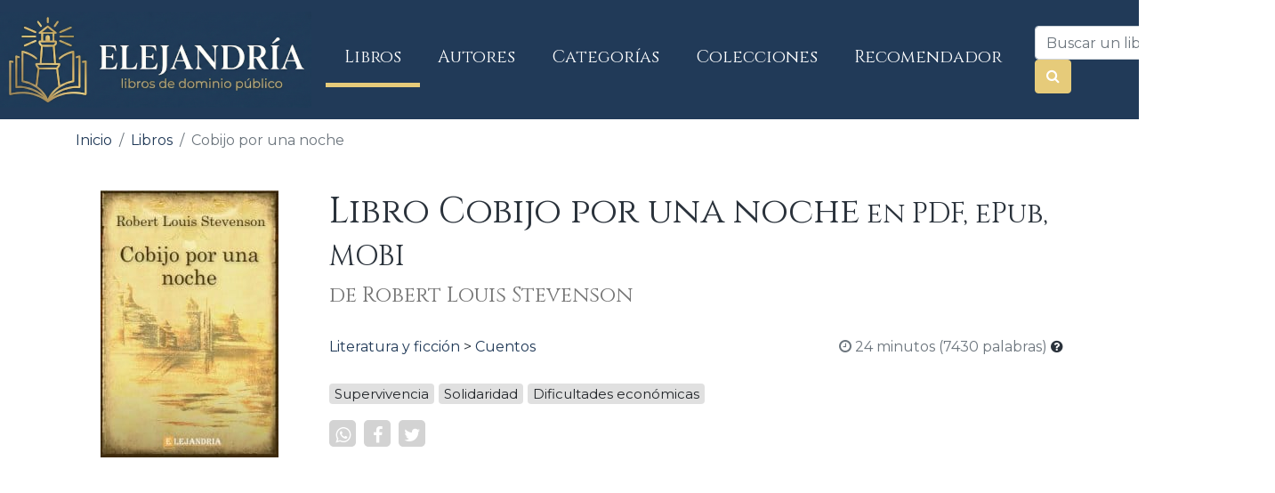

--- FILE ---
content_type: text/html; charset=UTF-8
request_url: https://www.elejandria.com/libro/cobijo-por-una-noche/robert-louis-stevenson/1166
body_size: 6583
content:
<!DOCTYPE html>
<html lang="es">
<head>
  <title>▷ Libro Cobijo por una noche en PDF y ePub - Elejandría
</title>
    <link rel="canonical" href="https://www.elejandria.com/libro/cobijo-por-una-noche/robert-louis-stevenson/1166"/>
<meta name="description" content="✅ Descargar Cobijo por una noche en PDF, ePUB o MOBI. Cobijo por una noche de Robert Louis Stevenson. Gratis, sin registro y de forma legal 👌">
<meta property="og:url"           content="https://www.elejandria.com/libro/cobijo-por-una-noche/robert-louis-stevenson/1166" />
<meta property="og:type"          content="website" />
<meta property="og:title"         content="Libro Cobijo por una noche en PDF y ePub - Elejandría" />
<meta property="og:description"   content="📘 📙 Descargar gratis Cobijo por una noche de Robert Louis Stevenson en PDF, ePUB o MOBI ✅" />
<meta property="og:image"         content="https://www.elejandria.com/covers/Cobijo_por_una_noche-Robert_Louis_Stevenson-lg.png" />
<meta property="og:locale" content="es_ES" />
<meta property="fb:app_id" content="665261197138310"/>

    <meta name="viewport" content="width=device-width, initial-scale=1, shrink-to-fit=no">
    <link rel="stylesheet" href="https://stackpath.bootstrapcdn.com/bootstrap/4.4.1/css/bootstrap.min.css" integrity="sha384-Vkoo8x4CGsO3+Hhxv8T/Q5PaXtkKtu6ug5TOeNV6gBiFeWPGFN9MuhOf23Q9Ifjh" crossorigin="anonymous">
    <link rel="stylesheet" type="text/css" href="https://www.elejandria.com/css/styles_v2.css?v=2">
    <link rel="preconnect" href="https://fonts.googleapis.com">
<link rel="preconnect" href="https://fonts.gstatic.com" crossorigin>
<link href="https://fonts.googleapis.com/css2?family=Cinzel:wght@400;700&family=Montserrat:wght@300;400;600&display=swap" rel="stylesheet">
    <script src="https://code.jquery.com/jquery-3.5.1.min.js" integrity="sha256-9/aliU8dGd2tb6OSsuzixeV4y/faTqgFtohetphbbj0=" crossorigin="anonymous"></script>
    <!--[if IE]><link rel="shortcut icon" href="https://www.elejandria.com/favicon.ico"><![endif]-->
    <link rel="icon" href="https://www.elejandria.com/favicon.ico">
<!-- Global site tag (gtag.js) - Google Analytics -->
<script async src="https://www.googletagmanager.com/gtag/js?id=UA-49003729-2"></script>
<script>
  window.dataLayer = window.dataLayer || [];
  function gtag(){dataLayer.push(arguments);}
  gtag('js', new Date());
  gtag('config', 'UA-49003729-2');
</script>
<script async src="https://fundingchoicesmessages.google.com/i/pub-5359165841692792?ers=1" nonce="sR9IlNDehcwNO9kn11UuYA"></script><script nonce="sR9IlNDehcwNO9kn11UuYA">(function() {function signalGooglefcPresent() {if (!window.frames['googlefcPresent']) {if (document.body) {const iframe = document.createElement('iframe'); iframe.style = 'width: 0; height: 0; border: none; z-index: -1000; left: -1000px; top: -1000px;'; iframe.style.display = 'none'; iframe.name = 'googlefcPresent'; document.body.appendChild(iframe);} else {setTimeout(signalGooglefcPresent, 0);}}}signalGooglefcPresent();})();</script>
  </head>
  <body>

    <nav class="navbar navbar-expand-lg navbar-light dark-primary-color">
      <a class="navbar-brand" href="https://www.elejandria.com">
            <img height="108" width="350" src="https://www.elejandria.com/img/logo_elejandria.png" alt="Logo de Elejandría"/>
      </a>
      <button class="navbar-toggler" type="button" data-toggle="collapse" data-target="#navbarSupportedContent" aria-controls="navbarSupportedContent" aria-expanded="false" aria-label="Toggle navigation">
        <span class="navbar-toggler-icon"></span>
      </button>

      <div class="collapse navbar-collapse" id="navbarSupportedContent">
        <ul class="navbar-nav mr-auto">
          <li class="nav-item nav-listado">
            <a class="nav-link" href="https://www.elejandria.com/libros/a">Libros <span class="sr-only">(current)</span></a>
          </li>
          <li class="nav-item nav-autores">
            <a class="nav-link" href="https://www.elejandria.com/autores/a">Autores</a>
          </li>
          <li class="nav-item nav-categorias">
            <a class="nav-link" href="https://www.elejandria.com/categorias">Categorías</a>
          </li>
          <li class="nav-item nav-colecciones">
            <a class="nav-link" href="https://www.elejandria.com/colecciones">Colecciones</a>
          </li>
	  <li class="nav-item nav-recomendador">
            <a class="nav-link" href="https://www.elejandria.com/recomendador">Recomendador</a>
          </li>
        </ul>

        <form action="https://www.elejandria.com/buscar" method="get" class="form-inline my-2 my-lg-0 mr-3 ml-3" role="search">
          <input type="text" name="q" class="form-control mr-sm-2" placeholder="Buscar un libro..." >
          <input type="hidden" name="from" value="1" />
          <button type="submit" class="btn btn-info my-2 my-sm-0"><span class="fa fa-search text-primary-color" aria-hidden="true"></span></button>
          <div class="clearfix"></div>
        </form>
      </div>
    </nav>
  <div class="container">
    
<script async src="https://pagead2.googlesyndication.com/pagead/js/adsbygoogle.js?client=ca-pub-5359165841692792" crossorigin="anonymous"></script>

<script type="application/ld+json">
{
  "@context": "http://schema.org",
  "@type": "BreadcrumbList",
  "itemListElement": [
    {
      "@type": "ListItem",
      "position": 1,
      "item": {
        "@id": "https://www.elejandria.com",
        "name": "Inicio",
        "image": "https://www.elejandria.com/img/logo-navbar.png"
      }
    },{
      "@type": "ListItem",
      "position": 2,
      "item": {
        "@id": "https://www.elejandria.com/libros/a",
        "name": "Libros"
      }
    },{
      "@type": "ListItem",
      "position": 3,
      "item": {
        "@id": "https://www.elejandria.com/libro/cobijo-por-una-noche/robert-louis-stevenson/1166",
        "name": "Cobijo por una noche",
        "image": "https://www.elejandria.com/covers/Cobijo_por_una_noche-Robert_Louis_Stevenson-lg.png"
      }
    }
  ]
}
</script>
<script type="application/ld+json">
{
  "@context": "http://schema.org",
  "@type": "WebPage",
  "breadcrumb": "Inicio > Libros > Cobijo por una noche",
  "mainEntity":{
    "@type": "Book",
    "author": "Robert Louis Stevenson",
    "bookFormat": "http://schema.org/EBook",
    "datePublished": "2020-03-25",
    "genre" : "Cuentos",
    "image": "https://www.elejandria.com/covers/Cobijo_por_una_noche-Robert_Louis_Stevenson-lg.png",
    "inLanguage": "Spanish",
    "name": "Cobijo por una noche"
  }
}
</script>
<style>
.book-abstract {
  overflow: hidden;
  display: -webkit-box;
  -webkit-box-orient: vertical;
  -webkit-line-clamp: 6;
  mask-image: linear-gradient(to bottom,black 50%,transparent 100%);
}
.book-abstract-expanded {
  -webkit-line-clamp: inherit !important;
  mask-image: none !important;
}
</style>
<div class="row">
  <nav class="col" aria-label="breadcrumb">
    <ol class="breadcrumb">
      <li class="breadcrumb-item"><a href="https://www.elejandria.com">Inicio</a></li>
      <li class="breadcrumb-item"><a href="https://www.elejandria.com/libros/a">Libros</a></li>
      <li class="breadcrumb-item active" aria-current="page">Cobijo por una noche</li>
    </ol>
  </nav>
</div>

<div class="row mb-3">

  <div class="col-lg-3 col-sm-12 text-center mt-3">
    <div class="row">
      <div class="col-lg-12 col-sm-8">
        <input type="hidden" id="idLibro" value="1166"/>
        <img src="https://www.elejandria.com/covers/Cobijo_por_una_noche-Robert_Louis_Stevenson-md.png" alt="Cobijo por una noche de Robert Louis Stevenson" class="img-fluid" width="200" height="300" loading="eager" />
      </div>

      <div class="col-12 mt-3">
               <script async src="https://pagead2.googlesyndication.com/pagead/js/adsbygoogle.js?client=ca-pub-5359165841692792"
     crossorigin="anonymous"></script>
<!-- Cuadrado ficha libro -->
<ins class="adsbygoogle"
     style="display:block"
     data-ad-client="ca-pub-5359165841692792"
     data-ad-slot="6332776236"
     data-ad-format="auto"
     data-full-width-responsive="true"></ins>
<script>
     (adsbygoogle = window.adsbygoogle || []).push({});
</script>
             </div>
    </div>
  </div>
  <div class="col-lg-9 col-sm-12 " >
    <div class="row">
      <div class="col-12 mt-3">

          
          <h1 class="mb-2" style="margin-top:0" >Libro Cobijo por una noche<span class="text-muted"><small> en PDF, ePub, MOBI</small></span> </h1>
          <h2 class="mb-2 mt-2" style="font-size:1.5rem"><a href="https://www.elejandria.com/autor/robert-louis-stevenson/192" class="secondary-text-color">de Robert Louis Stevenson</a></h2>
         
<div class="book-abstract mt-3">
 
  
          
</div>
<p class="text-center"><a href="#" class="btn btn-link text-secondary" id="btnReadMore">Leer más...</a>
</p>

            <p class="float-sm-left mr-4"><a href="https://www.elejandria.com/categorias/literatura-y-ficcion/13" title="Libros de Literatura y ficción">Literatura y ficción</a> > <a href="https://www.elejandria.com/categorias/literatura-y-ficcion/cuentos/122" title="Libros de Cuentos">Cuentos</a></p>

		<p class="float-sm-left float-md-right text-secondary"><i class="fa fa-clock-o text-secondary" aria-hidden="true"></i> 24 minutos (7430 palabras) <i id="helpTiempoLectura" class="text-info fa fa-question-circle" aria-hidden="true" data-toggle="tooltip" data-placement="bottom" title="Tiempo de lectura estimado basado en una velocidad de lectura de 300 palabras por minuto"></i></p>
	<div class="clearfix"></div>
	

	<p class="lead mt-2">	
					<span class="badge badge-light">Supervivencia</span>
					<span class="badge badge-light"> Solidaridad</span>
					<span class="badge badge-light"> Dificultades económicas</span>
				</p>
	  	
	<div class="clearfix"></div>


            <ul class="social-network social-circle ">
              <li><a href="https://wa.me/?text=Descarga gratis Cobijo por una noche https%3A%2F%2Fwww.elejandria.com%2Flibro%2Fcobijo-por-una-noche%2Frobert-louis-stevenson%2F1166%3Futm_source%3Dwhatsapp%26utm_medium%3DSocial%26utm_campaign%3Dbook_share" target="_blank" rel="noopener noreferrer"  class="icoWhatsapp icosnlink" title="Compartir en Whatsapp"><i class="fa fa-whatsapp"></i></a></li>
              <li><a href="http://www.facebook.com/sharer.php?u=https://www.elejandria.com/libro/cobijo-por-una-noche/robert-louis-stevenson/1166" class="icoFacebook icosnlink" title="Facebook" onclick="javascript:window.open(this.href,'', 'menubar=no,toolbar=no,resizable=yes,scrollbars=yes,height=600,width=600');return false;"><i class="fa fa-facebook"></i></a></li>
              <li><a href="https://twitter.com/intent/tweet?text=Descarga gratis Cobijo por una noche de Robert Louis Stevenson https://www.elejandria.com/libro/cobijo-por-una-noche/robert-louis-stevenson/1166" onclick="javascript:window.open(this.href,'', 'menubar=no,toolbar=no,resizable=yes,scrollbars=yes,height=600,width=600');return false;" class="icoTwitter icosnlink" title="Compartir en Twitter"><i class="fa fa-twitter"></i></a></li>
            </ul>


        </div>

        <div class="col-12 text-center mt-3">
          <!-- Cuadrado ficha libro -->
          <script async src="https://pagead2.googlesyndication.com/pagead/js/adsbygoogle.js?client=ca-pub-5359165841692792"
     crossorigin="anonymous"></script>
<!-- Cuadrado ficha libro -->
<ins class="adsbygoogle"
     style="display:block"
     data-ad-client="ca-pub-5359165841692792"
     data-ad-slot="6332776236"
     data-ad-format="auto"
     data-full-width-responsive="true"></ins>
<script>
     (adsbygoogle = window.adsbygoogle || []).push({});
</script>
	  
        </div>

<div class="col-12">
<p class="mt-2 book-description">Este libro electrónico está libre de restricciones de derechos de autor en España. Si no se encuentra en España, debe consultar las leyes locales para verificar que el contenido de este libro electrónico esté libre de restricciones de derechos de autor en el país en el que se encuentra antes de descargar este libro electrónico. Si está libre de restricciones, puedes descargar gratis Cobijo por una noche.</p></div>
        
	<div class="col-lg-6 col-12">
	          
          
                    <a  class="btn btn-info mt-3 download-link col" onclick="gtag('event', 'Libros', {'event_category': 'Descargar', 'event_label': 'Pulsa botón Descargar'});" href="https://www.elejandria.com/libro/descargar/cobijo-por-una-noche/robert-louis-stevenson/1166/2213"><span class="book-description-link"><img width="24" height="24" alt="Descargar en PDF" src="https://www.elejandria.com/img/icons/PDF.png" /></span> Descargar en PDF</a>
                    <a  class="btn btn-info mt-3 download-link col" onclick="gtag('event', 'Libros', {'event_category': 'Descargar', 'event_label': 'Pulsa botón Descargar'});" href="https://www.elejandria.com/libro/descargar/cobijo-por-una-noche/robert-louis-stevenson/1166/2211"><span class="book-description-link"><img width="24" height="24" alt="Descargar en ePub" src="https://www.elejandria.com/img/icons/ePub.png" /></span> Descargar en ePub</a>
                    <a  class="btn btn-info mt-3 download-link col" onclick="gtag('event', 'Libros', {'event_category': 'Descargar', 'event_label': 'Pulsa botón Descargar'});" href="https://www.elejandria.com/libro/descargar/cobijo-por-una-noche/robert-louis-stevenson/1166/2212"><span class="book-description-link"><img width="24" height="24" alt="Descargar en MOBI" src="https://www.elejandria.com/img/icons/MOBI.png" /></span> Descargar en MOBI</a>
          
          
                    <a class="btn btn-light mt-3 col" href="https://www.elejandria.com/libro/enviar-por-email/cobijo-por-una-noche/robert-louis-stevenson/1166"><span class="fa fa-envelope"></span> Enviar por correo</a>
          
        </div>

        <div class="col-lg-6 col-12 mt-3">
          <p class="text-info mini-header mb-1">SOBRE ESTE LIBRO</p>
          <p><i class="fa fa-calendar-o text-default-primary-color" aria-hidden="true"></i>  Añadido a la biblioteca el 25-03-2020</p>
          <p><i class="fa fa-book text-default-primary-color" aria-hidden="true"></i>  Se ha visto un total de 8596 veces</p>
          <p><i class="fa fa-download text-default-primary-color" aria-hidden="true"></i>  Tiene un total de 11356 descargas</p>
                   
        </div>
      </div>


	
      <div class="row mt-5">
      	<div class="col">
        <div class="book-description">
          <div class="row text-center">
            <div class="col-sm-3">
              <a  href="https://www.elejandria.com/autor/robert-louis-stevenson/192">
                <img loading="lazy" data-src="https://www.elejandria.com/authors/Robert_Louis_Stevenson-sm.png" class="rounded-circle lazyload" width="154" height="190" title="Robert Louis Stevenson" alt="Libros de Robert Louis Stevenson"/>
              </a>
            </div>
            <div class="col-lg-9">
              <h2 class="mt-3 mb-3">Acerca de <a  href="https://www.elejandria.com/autor/robert-louis-stevenson/192">Robert Louis Stevenson</a></h2>
                            <p class="abstract primary-text-color">Robert Louis Balfour Stevenson fue un novelista, cuentista, poeta y ensayista británico.
Pocos autores han tenido tanto impacto en la lite...</p>
                            <p class="primary-text-color">Tenemos 23 libros del autor en nuestra biblioteca</p>
              <p><a href="https://www.elejandria.com/autor/robert-louis-stevenson/192" class="btn-sm btn-info">Libros de Robert Louis Stevenson</a></p>
            </div>
          </div>
          </div>
        </div>
      </div>
      
            <h3 class="mt-5 mb-3">También te puede interesar</h3>
      <div class="row">
                <div class="col-sm-4 col-6 text-center book">
    <a href="https://www.elejandria.com/libro/la-resaca/robert-louis-stevenson/1180"><img width="200" height="300" alt="Descargar La resaca de Robert Louis Stevenson" title="Descargar La resaca de Robert Louis Stevenson" data-src="https://www.elejandria.com/covers/La_resaca-Robert_Louis_Stevenson-md.png" loading="lazy" class="lazyload img-fluid"/></a> 
	<div class="mt-2">
		<p><a href="https://www.elejandria.com/libro/la-resaca/robert-louis-stevenson/1180" class="primary-text-color">La resaca</a>
		<br/><a href="https://www.elejandria.com/autor/robert-louis-stevenson/192"><span class="book-description-author secondary-text-color">Robert Louis Stevenson</span></a></p>
	</div>
</div>                <div class="col-sm-4 col-6 text-center book">
    <a href="https://www.elejandria.com/libro/robinson-crusoe/defoe-daniel/187"><img width="200" height="300" alt="Descargar Robinson Crusoe de Daniel Defoe" title="Descargar Robinson Crusoe de Daniel Defoe" data-src="https://www.elejandria.com/covers/Robinson_Crusoe-Defoe_Daniel-md.png" loading="lazy" class="lazyload img-fluid"/></a> 
	<div class="mt-2">
		<p><a href="https://www.elejandria.com/libro/robinson-crusoe/defoe-daniel/187" class="primary-text-color">Robinson Crusoe</a>
		<br/><a href="https://www.elejandria.com/autor/defoe-daniel/105"><span class="book-description-author secondary-text-color">Daniel Defoe</span></a></p>
	</div>
</div>                <div class="col-sm-4 col-6 text-center book">
    <a href="https://www.elejandria.com/libro/el-silencio-blanco/jack-london/1525"><img width="200" height="300" alt="Descargar El silencio blanco de Jack London" title="Descargar El silencio blanco de Jack London" data-src="https://www.elejandria.com/covers/El_silencio_blanco-Jack_London-md.png" loading="lazy" class="lazyload img-fluid"/></a> 
	<div class="mt-2">
		<p><a href="https://www.elejandria.com/libro/el-silencio-blanco/jack-london/1525" class="primary-text-color">El silencio blanco</a>
		<br/><a href="https://www.elejandria.com/autor/jack-london/227"><span class="book-description-author secondary-text-color">Jack London</span></a></p>
	</div>
</div>                <div class="col-sm-4 col-6 text-center book">
    <a href="https://www.elejandria.com/libro/un-buen-bistec/jack-london/2223"><img width="200" height="300" alt="Descargar Un buen bistec de Jack London" title="Descargar Un buen bistec de Jack London" data-src="https://www.elejandria.com/covers/Un_buen_bistec-Jack_London-md.png" loading="lazy" class="lazyload img-fluid"/></a> 
	<div class="mt-2">
		<p><a href="https://www.elejandria.com/libro/un-buen-bistec/jack-london/2223" class="primary-text-color">Un buen bistec</a>
		<br/><a href="https://www.elejandria.com/autor/jack-london/227"><span class="book-description-author secondary-text-color">Jack London</span></a></p>
	</div>
</div>                <div class="col-sm-4 col-6 text-center book">
    <a href="https://www.elejandria.com/libro/santiago-arabal-historia-de-un-pobre-nino/julia-de-asensi/1522"><img width="200" height="300" alt="Descargar Santiago Arabal, historia de un pobre niño de Julia de Asensi" title="Descargar Santiago Arabal, historia de un pobre niño de Julia de Asensi" data-src="https://www.elejandria.com/covers/Santiago_Arabal_historia_de_un_pobre_nino-Julia_de_Asensi-md.png" loading="lazy" class="lazyload img-fluid"/></a> 
	<div class="mt-2">
		<p><a href="https://www.elejandria.com/libro/santiago-arabal-historia-de-un-pobre-nino/julia-de-asensi/1522" class="primary-text-color">Santiago Arabal, historia de un pobre niño</a>
		<br/><a href="https://www.elejandria.com/autor/julia-de-asensi/343"><span class="book-description-author secondary-text-color">Julia de Asensi</span></a></p>
	</div>
</div>                <div class="col-sm-4 col-6 text-center book">
    <a href="https://www.elejandria.com/libro/el-corazon-de-las-tinieblas/joseph-conrad/2149"><img width="200" height="300" alt="Descargar El corazón de las tinieblas de Joseph Conrad" title="Descargar El corazón de las tinieblas de Joseph Conrad" data-src="https://www.elejandria.com/covers/El_corazon_de_las_tinieblas-Joseph_Conrad-md.png" loading="lazy" class="lazyload img-fluid"/></a> 
	<div class="mt-2">
		<p><a href="https://www.elejandria.com/libro/el-corazon-de-las-tinieblas/joseph-conrad/2149" class="primary-text-color">El corazón de las tinieblas</a>
		<br/><a href="https://www.elejandria.com/autor/joseph-conrad/236"><span class="book-description-author secondary-text-color">Joseph Conrad</span></a></p>
	</div>
</div>              </div>
          </div>
  </div>
  <script src="https://code.jquery.com/jquery-3.5.1.min.js" integrity="sha256-9/aliU8dGd2tb6OSsuzixeV4y/faTqgFtohetphbbj0=" crossorigin="anonymous"></script>
  <script>
  $(function(){
    $("#helpTiempoLectura").tooltip();
    $(".nav-listado").addClass("active");
    $(".book-quote-votes a").on("click",function(t){t.preventDefault(),$.ajax({url:$(this).attr("href"),type:"GET"}),$(this).siblings(".book-quote-votes-count").fadeOut("fast",function(){$(this).text(parseInt($(this).html(),10)+1).fadeIn("fast")}),$(this).removeAttr("href")});


	var element = document.querySelector('.book-abstract');
	if (element.offsetHeight == element.scrollHeight) {
		$("#btnReadMore").hide();
    		$(".book-abstract").addClass("book-abstract-expanded");
	}


    $("#btnReadMore").on("click", function(e){

	var element = document.querySelector('.book-abstract');

if (element.offsetHeight < element.scrollHeight ||
    element.offsetWidth < element.scrollWidth) {
    $("#btnReadMore").text("Leer menos...");
    $(".book-abstract").addClass("book-abstract-expanded");
} else {
    $("#btnReadMore").text("Leer más...");
    $(".book-abstract").removeClass("book-abstract-expanded");
}


		
		e.preventDefault();
	});

});

</script>

  </div>
  <footer class="mt-2 default-primary-color p-2">
    <div class="container-fluid">
      <div class="row">
        <div class="col-lg-4 col-12 p-3">
          <h3>Elejandría</h3>
          <p>Elejandría es un portal web para <strong style="color:#fff">descargar libros gratis</strong> y de forma legal. Todos nuestros libros están en domino público o con licencias abiertas.</p>
          <p><a href="https://www.elejandria.com/conocenos" title="Conócenos">Conócenos</a></p>
          <p><a href="https://www.elejandria.com/aviso-legal" title="Conócenos">Aviso legal</a></p>
          <p><a href="https://www.elejandria.com/copyright" title="Gestión del copyright">Gestión del copyright</a></p>
	  <p><a href="https://www.elejandria.com/mapa-del-sitio">Mapa del sitio</a></p>
        </div>
        <div class="col-lg-4 col-12 p-3">
          <h3>Categorías</h3>
      <div class="row">
			<div class="col-md col-12">
				  <p><a href="https://www.elejandria.com/libros/a">Libros alfabéticamente</a></p>
                <p><a href="https://www.elejandria.com/autores/a">Libros por autor</a></p>
                <p><a href="https://www.elejandria.com/categorias">Libros por categoría</a></p>
                <p><a href="https://www.elejandria.com/colecciones" title="Colecciones">Colecciones</a></p>
		<p><a href="https://www.elejandria.com/audiolibros" title="Audiolibros">Audiolibros</a></p>
			</div>
			<div class="col-12 col-md">
				<p><a href="https://www.elejandria.com/recomendador" title="Recomendador de libros">Recomendador de libros</a></p>
				<p><a href="https://www.elejandria.com/libros-mas-descargados" title="Libros más descargados">Los libros más descargados</a></p>
                		<p><a href="https://www.elejandria.com/ultimos-libros-añadidos" title="Últimos libros añadidos">Últimos libros añadidos</a></p>
	        		<p><a href="https://www.elejandria.com/autores-mas-descargados" title="Autores más descargados">Autores más populares</a></p>
			</div>
		</div>
        </div>
        <div class="col-lg-4 col-12 p-3">
          <h3>Contacto</h3>
          <div class="col-lg-12 col-md-12 col-sm-12 col-xs-12">
	   <p><a href="https://t.me/elejandria" target="_blank" class="btn btn-link p-0 text-white"><i class="fa fa-telegram fa-2x text-white" aria-hidden="true"></i> Canal de Elejandría en Telegram</a><br/><span style="margin-bottom:15px; font-size:.8em;">Suscríbete a nuestro canal de Telegram para recibir nuevos libros, novedades y noticias de Elejandría</span></p>
            <a rel="nofollow" href="mailto:hola@elejandria.com"><span class="glyphicon glyphicon-envelope"></span>  hola@elejandria.com</a>
          </div>
          <div class="col-lg-8 col-md-8 col-sm-6 col-xs-6">
             <a href="https://www.youtube.com/@Elejandria" target="_blank" rel="nofollow noreferrer noopener" class="offset-top"><img width="40" height="40" loading="lazy" class="lazyload" data-src="https://www.elejandria.com/img/icons/youtube.png" alt="Canal de Youtube de Elejandría"/></a>
            <a href="https://twitter.com/elejandriaweb" target="_blank" rel="nofollow noreferrer noopener" class="offset-top"><img width="40" height="40" loading="lazy" class="lazyload" data-src="https://www.elejandria.com/img/icons/twitter.png" alt="Twitter de Elejandría"/></a>
            <a href="https://www.instagram.com/elejandria/" target="_blank" rel="nofollow noreferrer noopener" class="offset-top"><img width="40" height="40" loading="lazy" class="lazyload" data-src="https://www.elejandria.com/img/icons/instagram.png" alt="Instagram de Elejandría"/></a>
            <a href="https://facebook.com/elejandria" target="_blank" rel="nofollow noreferrer noopener" class="offset-top"><img width="40" height="40" loading="lazy" class="lazyload" data-src="https://www.elejandria.com/img/icons/facebook.png" alt="Facebook de Elejandría"/></a>
          </div>
          <div class="col-lg-4 col-6 mt-3">
            <a rel="nofollow noreferrer noopener" target="_blank" href="https://play.google.com/store/apps/details?id=com.elejandria.app"><img width="256" height="83" alt="Descargar Elejandría en Play Store" loading="lazy" class="lazyload img-fluid" data-src="https://www.elejandria.com/img/play-store.png" /></a>
          </div>
        </div>
      </div>
	</div>
    </footer>
    <script src="https://cdnjs.cloudflare.com/ajax/libs/popper.js/1.12.9/umd/popper.min.js" integrity="sha384-ApNbgh9B+Y1QKtv3Rn7W3mgPxhU9K/ScQsAP7hUibX39j7fakFPskvXusvfa0b4Q" crossorigin="anonymous"></script>
    <script src="https://maxcdn.bootstrapcdn.com/bootstrap/4.0.0/js/bootstrap.min.js" integrity="sha384-JZR6Spejh4U02d8jOt6vLEHfe/JQGiRRSQQxSfFWpi1MquVdAyjUar5+76PVCmYl" crossorigin="anonymous"></script>
    <link href="https://maxcdn.bootstrapcdn.com/font-awesome/4.7.0/css/font-awesome.min.css" rel="stylesheet" integrity="sha384-wvfXpqpZZVQGK6TAh5PVlGOfQNHSoD2xbE+QkPxCAFlNEevoEH3Sl0sibVcOQVnN" crossorigin="anonymous">
    <script>
    
    if ('loading' in HTMLImageElement.prototype) {
        const images = document.querySelectorAll("img.lazyload");
        images.forEach(img => {
            img.src = img.dataset.src;
        });
    } else {
        // Dynamically import the LazySizes library
      let script = document.createElement("script");
      script.async = true;
      script.src =
        "https://cdnjs.cloudflare.com/ajax/libs/lazysizes/5.2.2/lazysizes.min.js";
      document.body.appendChild(script);
    }
  </script>
  </body>
  </html>

--- FILE ---
content_type: text/html; charset=utf-8
request_url: https://www.google.com/recaptcha/api2/aframe
body_size: 268
content:
<!DOCTYPE HTML><html><head><meta http-equiv="content-type" content="text/html; charset=UTF-8"></head><body><script nonce="QER874QMjh-Ts7i0b9KrIQ">/** Anti-fraud and anti-abuse applications only. See google.com/recaptcha */ try{var clients={'sodar':'https://pagead2.googlesyndication.com/pagead/sodar?'};window.addEventListener("message",function(a){try{if(a.source===window.parent){var b=JSON.parse(a.data);var c=clients[b['id']];if(c){var d=document.createElement('img');d.src=c+b['params']+'&rc='+(localStorage.getItem("rc::a")?sessionStorage.getItem("rc::b"):"");window.document.body.appendChild(d);sessionStorage.setItem("rc::e",parseInt(sessionStorage.getItem("rc::e")||0)+1);localStorage.setItem("rc::h",'1769104538392');}}}catch(b){}});window.parent.postMessage("_grecaptcha_ready", "*");}catch(b){}</script></body></html>

--- FILE ---
content_type: application/javascript; charset=utf-8
request_url: https://fundingchoicesmessages.google.com/f/AGSKWxV-tiDMfn442XLTVZEAREVM5jltkgk1rnHe96rofyN3182gXsDMH7gbYFRuKAtcB3xwqb-z9mJOp1ZRyvyFLrjMsguOzU064tfnEjr6NiLyHQ3tNwvsUNp_CcMqs-GCMPngAdyTyXe-uqcr76s1r61QIJQQdTopvESu_aLipcEIbgG6Lnr9vvebYfJi/_/common/ads_/adrelated.-adrotation./dclk_ads./contentAdServlet?
body_size: -1289
content:
window['c6a51b37-7836-4e49-91ff-4ab4b66eb343'] = true;